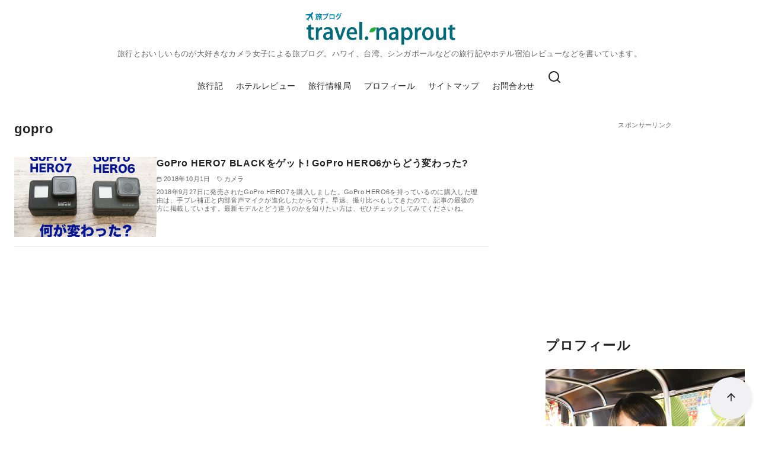

--- FILE ---
content_type: text/html; charset=utf-8
request_url: https://www.google.com/recaptcha/api2/aframe
body_size: -88
content:
<!DOCTYPE HTML><html><head><meta http-equiv="content-type" content="text/html; charset=UTF-8"></head><body><script nonce="4KUtIUJys_t82D2SwelScw">/** Anti-fraud and anti-abuse applications only. See google.com/recaptcha */ try{var clients={'sodar':'https://pagead2.googlesyndication.com/pagead/sodar?'};window.addEventListener("message",function(a){try{if(a.source===window.parent){var b=JSON.parse(a.data);var c=clients[b['id']];if(c){var d=document.createElement('img');d.src=c+b['params']+'&rc='+(localStorage.getItem("rc::a")?sessionStorage.getItem("rc::b"):"");window.document.body.appendChild(d);sessionStorage.setItem("rc::e",parseInt(sessionStorage.getItem("rc::e")||0)+1);localStorage.setItem("rc::h",'1768523657546');}}}catch(b){}});window.parent.postMessage("_grecaptcha_ready", "*");}catch(b){}</script></body></html>

--- FILE ---
content_type: application/javascript; charset=utf-8;
request_url: https://dalc.valuecommerce.com/app3?p=884786159&_s=https%3A%2F%2Ftravel.naprout.net%2Ftag%2Fgopro%2F&vf=iVBORw0KGgoAAAANSUhEUgAAAAMAAAADCAYAAABWKLW%2FAAAAMElEQVQYV2NkFGP4nxHcziA3vYqBMfs%2B83%2Bxz7cZOneoMDBu5Or6H3puF0OFxh4GAArkDp34OGwfAAAAAElFTkSuQmCC
body_size: 4485
content:
vc_linkswitch_callback({"t":"69698788","r":"aWmHiAALLaQDgdLeCooERAqKC5YarA","ub":"aWmHhwABa98DgdLeCooCsQqKBthEfg%3D%3D","vcid":"upqotWKCYsWJMoA7IQgimisiy1y0_DDOc5D9uk2oq0IS_tWHCM9uuA","vcpub":"0.732580","www.jtb.co.jp/kokunai_htl":{"a":"2549714","m":"2161637","g":"cf9a0824b9","sp":"utm_source%3Dvcdom%26utm_medium%3Daffiliate"},"intltoursearch.jal.co.jp":{"a":"2910359","m":"2403993","g":"9f012dac8a"},"www.omni7.jp":{"a":"2602201","m":"2993472","g":"4cb0aff38a"},"paypaystep.yahoo.co.jp":{"a":"2821580","m":"2201292","g":"34b7f4ce8a"},"st-www.rurubu.travel":{"a":"2550407","m":"2366735","g":"843754dac1","sp":"utm_source%3Dvaluecommerce%26utm_medium%3Daffiliate"},"coupon.kitamura.jp":{"a":"2451310","m":"2215383","g":"e2e584858a"},"sp.jal.co.jp/tour":{"a":"2910359","m":"2403993","g":"9f012dac8a"},"www.netmile.co.jp":{"a":"2438503","m":"2382533","g":"fc176b48ce","sp":"eapid%3D0-28%26affcid%3Djp.network.valuecommerce.general_mylink."},"shop.kitamura.jp":{"a":"2451310","m":"2215383","g":"e2e584858a"},"jal.co.jp/intltour":{"a":"2910359","m":"2403993","g":"9f012dac8a"},"paypaymall.yahoo.co.jp":{"a":"2821580","m":"2201292","g":"34b7f4ce8a"},"jal.co.jp/jp/ja/intltour":{"a":"2910359","m":"2403993","g":"9f012dac8a"},"www.jtb.co.jp/kokunai_hotel":{"a":"2549714","m":"2161637","g":"cf9a0824b9","sp":"utm_source%3Dvcdom%26utm_medium%3Daffiliate"},"tour.rurubu.travel":{"a":"2550407","m":"2366735","g":"843754dac1","sp":"utm_source%3Dvaluecommerce%26utm_medium%3Daffiliate"},"www.kitamura.jp":{"a":"2451310","m":"2215383","g":"e2e584858a"},"jalan.net":{"a":"2513343","m":"2130725","g":"3c2d49f98a"},"www.jtb.co.jp":{"a":"2549714","m":"2161637","g":"cf9a0824b9","sp":"utm_source%3Dvcdom%26utm_medium%3Daffiliate"},"hotels.com":{"a":"2518280","m":"2506163","g":"3fd771edb3","sp":"rffrid%3Daff.hcom.JP.014.000.VCSphone"},"shopping.yahoo.co.jp":{"a":"2821580","m":"2201292","g":"34b7f4ce8a"},"7net.omni7.jp":{"a":"2602201","m":"2993472","g":"4cb0aff38a"},"www.jtb.co.jp/lookjtb":{"a":"2915989","m":"2214108","g":"c32717428a"},"sp.jal.co.jp/intltour":{"a":"2910359","m":"2403993","g":"9f012dac8a"},"www.jtbonline.jp":{"a":"2549714","m":"2161637","g":"cf9a0824b9","sp":"utm_source%3Dvcdom%26utm_medium%3Daffiliate"},"www.ikyu.com":{"a":"2675907","m":"221","g":"e1bdcd2c86"},"approach.yahoo.co.jp":{"a":"2821580","m":"2201292","g":"34b7f4ce8a"},"restaurant.ikyu.com":{"a":"2349006","m":"2302203","g":"4bb3758f8a"},"st-plus.rurubu.travel":{"a":"2550407","m":"2366735","g":"843754dac1","sp":"utm_source%3Dvaluecommerce%26utm_medium%3Daffiliate"},"service.expedia.co.jp":{"a":"2438503","m":"2382533","g":"fc176b48ce","sp":"eapid%3D0-28%26affcid%3Djp.network.valuecommerce.general_mylink."},"jtb.co.jp":{"a":"2549714","m":"2161637","g":"cf9a0824b9","sp":"utm_source%3Dvcdom%26utm_medium%3Daffiliate"},"welove.expedia.co.jp":{"a":"2438503","m":"2382533","g":"fc176b48ce","sp":"eapid%3D0-28%26affcid%3Djp.network.valuecommerce.general_mylink."},"r.advg.jp":{"a":"2550407","m":"2366735","g":"843754dac1","sp":"utm_source%3Dvaluecommerce%26utm_medium%3Daffiliate"},"l":4,"store.ace.jp":{"a":"2754260","m":"2585428","g":"0257d81d8a"},"7netshopping.jp":{"a":"2602201","m":"2993472","g":"4cb0aff38a"},"p":884786159,"www.jtb.co.jp/kaigai":{"a":"2915989","m":"2214108","g":"c32717428a"},"lp.ankerjapan.com":{"a":"2811827","m":"3397687","g":"aeca8a998a"},"s":3272475,"www.rurubu.travel":{"a":"2550407","m":"2366735","g":"843754dac1","sp":"utm_source%3Dvaluecommerce%26utm_medium%3Daffiliate"},"dom.jtb.co.jp":{"a":"2549714","m":"2161637","g":"cf9a0824b9","sp":"utm_source%3Dvcdom%26utm_medium%3Daffiliate"},"mini-shopping.yahoo.co.jp":{"a":"2821580","m":"2201292","g":"34b7f4ce8a"},"master.qa.notyru.com":{"a":"2550407","m":"2366735","g":"843754dac1","sp":"utm_source%3Dvaluecommerce%26utm_medium%3Daffiliate"},"jal.co.jp/tour":{"a":"2910359","m":"2403993","g":"9f012dac8a"},"shopping.geocities.jp":{"a":"2821580","m":"2201292","g":"34b7f4ce8a"},"jal.co.jp/jp/ja/tour":{"a":"2910359","m":"2403993","g":"9f012dac8a"},"www.ankerjapan.com":{"a":"2811827","m":"3397687","g":"aeca8a998a"},"www.expedia.co.jp":{"a":"2438503","m":"2382533","g":"fc176b48ce","sp":"eapid%3D0-28%26affcid%3Djp.network.valuecommerce.general_mylink."},"www.jtb.co.jp/kokunai":{"a":"2549714","m":"2161637","g":"cf9a0824b9","sp":"utm_source%3Dvcdom%26utm_medium%3Daffiliate"},"rurubu.travel":{"a":"2550407","m":"2366735","g":"843754dac1","sp":"utm_source%3Dvaluecommerce%26utm_medium%3Daffiliate"}})